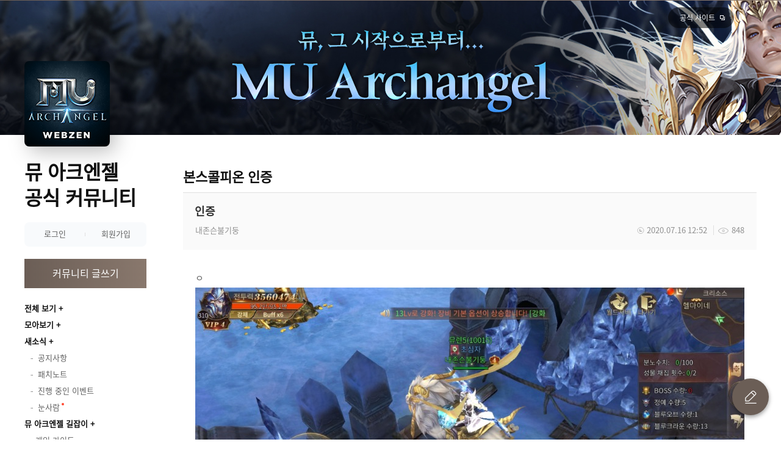

--- FILE ---
content_type: text/html; charset=utf-8
request_url: https://muarchangel.webzen.co.kr/board/74/detail/24209
body_size: 12608
content:

<!DOCTYPE html>
<html lang="ko">
<head>
    <meta charset="utf-8">
<meta http-equiv="X-UA-Compatible" content="IE=edge,chrome=1" />
<meta name="content-language" content="ko">
<meta http-equiv="Pragma" content="no-cache" />
<meta http-equiv="cache-control" content="no-cache" />
<meta http-equiv="Expires" content="0" />
<meta name="viewport" content="width=1260" />
<title>인증 - 뮤 아크엔젤</title>
<meta property="og:type" content="website" />
<meta property="og:title" content="인증 - 뮤 아크엔젤" />
<meta property="og:url" content="https://muarchangel.webzen.co.kr/board/74/detail/24209" />
<meta property="og:image" content="https://mimage.webzen.kr/muarchangel/official/v01/images/img_meta.jpg" />
<meta name="twitter:card" content="summary_large_image" />
    <meta property="fb:app_id" content="454350515274829" />


<link rel="shortcut icon" type="image/x-icon" href="https://mimage.webzen.kr/muarchangel/official/v01/images/favicon.ico">
<link rel="stylesheet" href="https://mimage.webzen.kr/community/v01/css/community.min.css" />
<link rel="stylesheet" href="https://mimage.webzen.kr/muarchangel/official/v01/css/ui.min.css" />
<script src="https://mimage.webzen.kr/platform/js/jquery-1.12.4.min.js"></script>
<!--[if lt IE 9]><script src="https://mimage.webzen.kr/platform/js/html5.js"></script><![endif]-->
<script src="/js/common.min.js?v=2022011359"></script>
<script>
    Common.GameCode = 404;
</script>

    
	<link rel="stylesheet" href="https://mimage.webzen.kr/vendor/froala-editor/css/froala_style.min.css" />

    <!-- Google Tag Manager -->
<script>(function(w,d,s,l,i){w[l]=w[l]||[];w[l].push({'gtm.start':
new Date().getTime(),event:'gtm.js'});var f=d.getElementsByTagName(s)[0],
j=d.createElement(s),dl=l!='dataLayer'?'&l='+l:'';j.async=true;j.src=
'https://www.googletagmanager.com/gtm.js?id='+i+dl;f.parentNode.insertBefore(j,f);
})(window,document,'script','dataLayer','GTM-TRWZNDT');</script>
<!-- End Google Tag Manager -->
</head>
<body class="">
    <div id="wrapper" class="wrapper">
        <header id="header">
            <h1>
                <a href="/main">뮤 아크엔젤 공식 커뮤니티</a>
            </h1>
            <div class="visual">
                <div class="type-img">
                    <img src="https://mupload.webzen.kr/pf/404/banner/2024/03/21/0yqsvtl0.png" alt="">
                </div>
<div class="download">
</div>                    <a href="https://muarchangel.webzen.co.kr/events/game-introduction?page=intro" class="btn-brand" target="_blank">공식 사이트</a>


</div>

<div class="app-img">
    <img src="//mupload.webzen.kr/pf/404/gm/gozm0x2u.png" alt="">
</div>



        </header>


        <div id="container">
            <div id="sideBar">
                <div class="cafe-info">
    <h2>
        <a href="/main">뮤 아크엔젤 <br>공식 커뮤니티</a>
    </h2>
</div>


                <div class="user-area">
        <div class="btn-login">
            <a href="javascript:Common.GoLogin();">로그인</a>
            <a href="javascript:Common.GoRegister();">회원가입</a>
        </div>
</div>

                <a class="btn-write" href="/board/write/74">커뮤니티 글쓰기</a>

                
                    
    <div class="cafe-menu">
        <div class="menu">
            <div class="post">
                <a href="/board/total" class="all">전체 보기</a>
                <a href="/board/collection">모아보기</a>
            </div>
<div class='item'><h3 class=''><a href='javascript:;'>새소식</a></h3><ul><li class=' board103'><a data-menukey='board/39' href='/board/39'><i></i> <span>공지사항</span></a></li><li class=' board103'><a data-menukey='board/69' href='/board/69'><i></i> <span>패치노트</span></a></li><li class=' board103'><a data-menukey='board/40' href='/board/40'><i></i> <span>진행 중인 이벤트</span></a></li><li class=' board103'><a data-menukey='board/1074' href='/board/1074'><i></i> <span>눈사람</span></a></li></ul></div><div class='item'><h3 class=''><a href='javascript:;'>뮤 아크엔젤 길잡이</a></h3><ul><li class=' board109'><a data-menukey='/gameinfo' href='/gameinfo' target='_blank'  class=''><i></i><span>게임 가이드</span></a></li><li class=' board103'><a data-menukey='board/42' href='/board/42'><i></i> <span>GM노트</span></a></li><li class=' board103'><a data-menukey='board/43' href='/board/43'><i></i> <span>FAQ</span></a></li></ul></div><div class='item'><h3 class=''><a href='javascript:;'>커MU니티</a></h3><ul><li class=' board103'><a data-menukey='board/44' href='/board/44'><i></i> <span>가입 인사</span></a></li><li class=' board105'><a data-menukey='board/58' href='/board/58'><i></i> <span>출석 체크</span></a></li><li class=' board104'><a data-menukey='board/63' href='/board/63'><i></i> <span>스크린 샷 게시판</span></a></li><li class=' board103'><a data-menukey='board/45' href='/board/45'><i></i> <span>자유게시판</span></a></li><li class=' board103'><a data-menukey='board/51' href='/board/51'><i></i> <span>공략 & Tip 게시판</span></a></li><li class=' board103'><a data-menukey='board/57' href='/board/57'><i></i> <span>질문 & 답변 게시판</span></a></li><li class=' board103'><a data-menukey='board/46' href='/board/46'><i></i> <span>버그 & 건의 게시판</span></a></li><li class=' board103'><a data-menukey='board/60' href='/board/60'><i></i> <span>클래스 게시판</span></a></li><li class=' board103'><a data-menukey='board/56' href='/board/56'><i></i> <span>길드 모집 게시판</span></a></li><li class=' board103'><a data-menukey='board/64' href='/board/64'><i></i> <span>길드 퀴즈 게시판</span></a></li></ul></div><div class='item'><h3 class='fold'><a href='javascript:;'>종료된 이벤트</a></h3><ul><li class=' board103'><a data-menukey='board/54' href='/board/54'><i></i> <span>종료된 이벤트</span></a></li><li class=' board103'><a data-menukey='board/41' href='/board/41'><i></i> <span>당첨자 발표</span></a></li><li class=' board103'><a data-menukey='board/1069' href='/board/1069'><i></i> <span>사진 퍼즐</span></a></li><li class=' board103'><a data-menukey='board/1066' href='/board/1066'><i></i> <span>감사 인사 나누기</span></a></li><li class=' board103'><a data-menukey='board/1058' href='/board/1058'><i></i> <span>겨울 음식 추천</span></a></li><li class=' board103'><a data-menukey='board/1053' href='/board/1053'><i></i> <span>OX 퀴즈</span></a></li><li class=' board103'><a data-menukey='board/1049' href='/board/1049'><i></i> <span>나는 어떤 나뭇잎 이벤트</span></a></li><li class=' board103'><a data-menukey='board/1044' href='/board/1044'><i></i> <span>전갈자리 그림 찾기</span></a></li><li class=' board103'><a data-menukey='board/1035' href='/board/1035'><i></i> <span>한가위 덕담 나누기</span></a></li><li class=' board103'><a data-menukey='board/1039' href='/board/1039'><i></i> <span>NPC 찾기</span></a></li><li class=' board103'><a data-menukey='board/1019' href='/board/1019'><i></i> <span>틀린그림찾기</span></a></li><li class=' board103'><a data-menukey='board/1012' href='/board/1012'><i></i> <span>사진 퍼즐 이벤트</span></a></li><li class=' board103'><a data-menukey='board/1007' href='/board/1007'><i></i> <span>광복절 기념 이벤트</span></a></li><li class=' board103'><a data-menukey='board/976' href='/board/976'><i></i> <span>나는 어떤 과일</span></a></li><li class=' board103'><a data-menukey='board/970' href='/board/970'><i></i> <span>초복 단어 찾기</span></a></li><li class=' board103'><a data-menukey='board/966' href='/board/966'><i></i> <span>고블린 젠 찾기</span></a></li><li class=' board103'><a data-menukey='board/961' href='/board/961'><i></i> <span>NPC 찾기</span></a></li><li class=' board103'><a data-menukey='board/954' href='/board/954'><i></i> <span>틀린그림찾기</span></a></li><li class=' board103'><a data-menukey='board/924' href='/board/924'><i></i> <span>퍼즐 이벤트</span></a></li><li class=' board103'><a data-menukey='board/905' href='/board/905'><i></i> <span>나는 어떤 꽃</span></a></li><li class=' board103'><a data-menukey='board/910' href='/board/910'><i></i> <span>봄나들이 이벤트</span></a></li><li class=' board103'><a data-menukey='board/898' href='/board/898'><i></i> <span>OX 퀴즈 이벤트</span></a></li><li class=' board103'><a data-menukey='board/892' href='/board/892'><i></i> <span>사탕찾기 이벤트</span></a></li><li class=' board103'><a data-menukey='board/884' href='/board/884'><i></i> <span>NPC 찾기 이벤트</span></a></li><li class=' board103'><a data-menukey='board/877' href='/board/877'><i></i> <span>보호막 퀴즈 이벤트</span></a></li><li class=' board103'><a data-menukey='board/864' href='/board/864'><i></i> <span>MU 라이프 퀴즈</span></a></li><li class=' board103'><a data-menukey='board/856' href='/board/856'><i></i> <span>산타 퀴즈 이벤트</span></a></li><li class=' board103'><a data-menukey='board/851' href='/board/851'><i></i> <span>업데이트 초성 퀴즈</span></a></li><li class=' board103'><a data-menukey='board/850' href='/board/850'><i></i> <span>마을 주민 NPC 선택</span></a></li><li class=' board103'><a data-menukey='board/843' href='/board/843'><i></i> <span>알쏭달쏭 초성 퀴즈</span></a></li><li class=' board103'><a data-menukey='board/841' href='/board/841'><i></i> <span>아이템 퀴즈 이벤트</span></a></li><li class=' board103'><a data-menukey='board/837' href='/board/837'><i></i> <span>미궁 콘텐츠 퀴즈</span></a></li><li class=' board103'><a data-menukey='board/832' href='/board/832'><i></i> <span>감사한 마음 전하기</span></a></li><li class=' board103'><a data-menukey='board/830' href='/board/830'><i></i> <span>애정 표현하기</span></a></li><li class=' board103'><a data-menukey='board/826' href='/board/826'><i></i> <span>애칭 콘테스트</span></a></li><li class=' board103'><a data-menukey='board/822' href='/board/822'><i></i> <span>가을 여행지 추천</span></a></li><li class=' board103'><a data-menukey='board/816' href='/board/816'><i></i> <span>협동 콘텐츠 퀴즈</span></a></li><li class=' board103'><a data-menukey='board/813' href='/board/813'><i></i> <span>콘텐츠 초성 퀴즈</span></a></li><li class=' board103'><a data-menukey='board/806' href='/board/806'><i></i> <span>천고마비 음식 추천</span></a></li><li class=' board103'><a data-menukey='board/809' href='/board/809'><i></i> <span>맞춤법의 왕</span></a></li><li class=' board103'><a data-menukey='board/802' href='/board/802'><i></i> <span>단풍놀이 지역 찾기</span></a></li><li class=' board103'><a data-menukey='board/799' href='/board/799'><i></i> <span>추석 음식 추천</span></a></li><li class=' board103'><a data-menukey='board/792' href='/board/792'><i></i> <span>빈칸 맞추기 이벤트</span></a></li><li class=' board103'><a data-menukey='board/777' href='/board/777'><i></i> <span>8월 속담 퀴즈</span></a></li><li class=' board103'><a data-menukey='board/771' href='/board/771'><i></i> <span>어울리는 코스튬 찾기</span></a></li><li class=' board103'><a data-menukey='board/768' href='/board/768'><i></i> <span>건강한 여름 나기</span></a></li><li class=' board103'><a data-menukey='board/49' href='/board/49'><i></i> <span>CBT 레벨 인증</span></a></li><li class=' board103'><a data-menukey='board/395' href='/board/395'><i></i> <span>화염의군주 인증</span></a></li><li class=' board103'><a data-menukey='board/50' href='/board/50'><i></i> <span>CBT 후기</span></a></li><li class=' board103'><a data-menukey='board/47' href='/board/47'><i></i> <span>기대평 이벤트</span></a></li><li class=' board103'><a data-menukey='board/53' href='/board/53'><i></i> <span>SNS 공유 게시판</span></a></li><li class=' board103'><a data-menukey='board/52' href='/board/52'><i></i> <span>공식 커뮤니티 가입 인사</span></a></li><li class=' board103'><a data-menukey='board/66' href='/board/66'><i></i> <span>뮤 아크엔젤 런칭을 축하해!</span></a></li><li class=' board103'><a data-menukey='board/67' href='/board/67'><i></i> <span>SNS 뮤지 영상 공유</span></a></li><li class=' board103'><a data-menukey='board/70' href='/board/70'><i></i> <span>길드 만찬 인증</span></a></li><li class=' board103'><a data-menukey='board/68' href='/board/68'><i></i> <span>전직 인증 이벤트</span></a></li><li class=' board103'><a data-menukey='board/71' href='/board/71'><i></i> <span>블루오브 인증 이벤트</span></a></li><li class=' board103'><a data-menukey='board/72' href='/board/72'><i></i> <span>가로X세로 이벤트</span></a></li><li class=' board103'><a data-menukey='board/73' href='/board/73'><i></i> <span>펫 인증 이벤트</span></a></li><li class=' board103'><a data-menukey='board/74' href='/board/74'><i></i> <span>본스콜피온 인증</span></a></li><li class=' board103'><a data-menukey='board/75' href='/board/75'><i></i> <span>뮤 대륙 휴양지 인증</span></a></li><li class=' board103'><a data-menukey='board/76' href='/board/76'><i></i> <span>전투 SCENE 인증</span></a></li><li class=' board103'><a data-menukey='board/114' href='/board/114'><i></i> <span>길드BOSS 전투 인증</span></a></li><li class=' board103'><a data-menukey='board/130' href='/board/130'><i></i> <span>고블린 보물 호송 인증</span></a></li><li class=' board103'><a data-menukey='board/133' href='/board/133'><i></i> <span>블러드캐슬 인증</span></a></li><li class=' board103'><a data-menukey='board/131' href='/board/131'><i></i> <span>전투 깃발 인증</span></a></li><li class=' board103'><a data-menukey='board/135' href='/board/135'><i></i> <span>명상 결산 인증</span></a></li><li class=' board103'><a data-menukey='board/150' href='/board/150'><i></i> <span>뮤 대륙 자음 퀴즈 이벤트</span></a></li><li class=' board103'><a data-menukey='board/151' href='/board/151'><i></i> <span>100일을 축하해 주세요!</span></a></li><li class=' board103'><a data-menukey='board/152' href='/board/152'><i></i> <span>추억 공유 이벤트</span></a></li><li class=' board103'><a data-menukey='board/155' href='/board/155'><i></i> <span>날개 인증 이벤트</span></a></li><li class=' board103'><a data-menukey='board/157' href='/board/157'><i></i> <span>콘텐츠 QUIZ 이벤트</span></a></li><li class=' board103'><a data-menukey='board/159' href='/board/159'><i></i> <span>뮤 대륙의 NPC와 인증샷 찍기</span></a></li><li class=' board103'><a data-menukey='board/160' href='/board/160'><i></i> <span>QUIZ QUIZ 이벤트</span></a></li><li class=' board103'><a data-menukey='board/161' href='/board/161'><i></i> <span>외형 뽐내기 이벤트</span></a></li><li class=' board103'><a data-menukey='board/163' href='/board/163'><i></i> <span>몬스터 이름 맞히기</span></a></li><li class=' board103'><a data-menukey='board/164' href='/board/164'><i></i> <span>가을 관련 단어 맞히기</span></a></li><li class=' board103'><a data-menukey='board/167' href='/board/167'><i></i> <span>반지 각인 파헤치기</span></a></li><li class=' board103'><a data-menukey='board/169' href='/board/169'><i></i> <span>ITEM 백과사전 퀴즈</span></a></li><li class=' board103'><a data-menukey='board/170' href='/board/170'><i></i> <span>탈것 뽐내기 이벤트</span></a></li><li class=' board103'><a data-menukey='board/172' href='/board/172'><i></i> <span>길드 지원 인증 이벤트</span></a></li><li class=' board103'><a data-menukey='board/174' href='/board/174'><i></i> <span>영혼 수련 퀴즈 이벤트</span></a></li><li class=' board103'><a data-menukey='board/175' href='/board/175'><i></i> <span>루페르칼 약탈 인증</span></a></li><li class=' board103'><a data-menukey='board/177' href='/board/177'><i></i> <span>최애 호칭 인증</span></a></li><li class=' board103'><a data-menukey='board/178' href='/board/178'><i></i> <span>퍼즐 맞추기</span></a></li><li class=' board103'><a data-menukey='board/180' href='/board/180'><i></i> <span>사다리 타기 퀴즈</span></a></li><li class=' board103'><a data-menukey='board/179' href='/board/179'><i></i> <span>보석 찾기 이벤트</span></a></li><li class=' board103'><a data-menukey='board/181' href='/board/181'><i></i> <span>크리스마스의 추억</span></a></li><li class=' board103'><a data-menukey='board/182' href='/board/182'><i></i> <span>소망 가~득 덕담</span></a></li><li class=' board103'><a data-menukey='board/183' href='/board/183'><i></i> <span>2021 숫자 찾기</span></a></li><li class=' board103'><a data-menukey='board/185' href='/board/185'><i></i> <span>스킬 인증 이벤트</span></a></li><li class=' board103'><a data-menukey='board/186' href='/board/186'><i></i> <span>길드 퀴즈 모집</span></a></li><li class=' board103'><a data-menukey='board/188' href='/board/188'><i></i> <span>활약도 인증 이벤트</span></a></li><li class=' board103'><a data-menukey='board/189' href='/board/189'><i></i> <span>NEW 콘텐츠 속으로!</span></a></li><li class=' board103'><a data-menukey='board/190' href='/board/190'><i></i> <span>군단 가입 인증</span></a></li><li class=' board103'><a data-menukey='board/191' href='/board/191'><i></i> <span>둥근 달 찾기</span></a></li><li class=' board103'><a data-menukey='board/192' href='/board/192'><i></i> <span>WISH 호칭 이벤트</span></a></li><li class=' board103'><a data-menukey='board/193' href='/board/193'><i></i> <span>정월대보름 소원</span></a></li><li class=' board103'><a data-menukey='board/194' href='/board/194'><i></i> <span>장신구 인증 이벤트</span></a></li><li class=' board103'><a data-menukey='board/195' href='/board/195'><i></i> <span>신수 뽐내기 인증</span></a></li><li class=' board103'><a data-menukey='board/196' href='/board/196'><i></i> <span>아이템 합성 퀴즈</span></a></li><li class=' board103'><a data-menukey='board/197' href='/board/197'><i></i> <span>봄맞이 피크닉 인증</span></a></li><li class=' board103'><a data-menukey='board/200' href='/board/200'><i></i> <span>매직아이 퀴즈 이벤트</span></a></li><li class=' board103'><a data-menukey='board/198' href='/board/198'><i></i> <span>다크로드 육성 인증</span></a></li><li class=' board103'><a data-menukey='board/199' href='/board/199'><i></i> <span>신규 콘텐츠 퀴즈</span></a></li><li class=' board103'><a data-menukey='board/201' href='/board/201'><i></i> <span>식목일 나무 찾기</span></a></li><li class=' board103'><a data-menukey='board/202' href='/board/202'><i></i> <span>길드 퀴즈 참여 인증</span></a></li><li class=' board103'><a data-menukey='board/203' href='/board/203'><i></i> <span>NPC찾기 이벤트</span></a></li><li class=' board103'><a data-menukey='board/204' href='/board/204'><i></i> <span>독수리 인증 이벤트</span></a></li><li class=' board103'><a data-menukey='board/205' href='/board/205'><i></i> <span>길드 의뢰 인증 이벤트</span></a></li><li class=' board103'><a data-menukey='board/208' href='/board/208'><i></i> <span>어른이날! 휴일 인증</span></a></li><li class=' board103'><a data-menukey='board/209' href='/board/209'><i></i> <span>캠프 파이어 인증</span></a></li><li class=' board103'><a data-menukey='board/210' href='/board/210'><i></i> <span>별자리 인증 이벤트</span></a></li><li class=' board103'><a data-menukey='board/212' href='/board/212'><i></i> <span>1주년 축하 인사말</span></a></li><li class=' board103'><a data-menukey='board/213' href='/board/213'><i></i> <span>길드 자랑 이벤트</span></a></li><li class=' board103'><a data-menukey='board/216' href='/board/216'><i></i> <span>1주년 코스튬 뽐내기</span></a></li><li class=' board103'><a data-menukey='board/217' href='/board/217'><i></i> <span>차원의 가방 인증</span></a></li><li class=' board103'><a data-menukey='board/211' href='/board/211'><i></i> <span>감사 마음 전하기</span></a></li><li class=' board103'><a data-menukey='board/218' href='/board/218'><i></i> <span>마기 침입 인증</span></a></li><li class=' board103'><a data-menukey='board/219' href='/board/219'><i></i> <span>마룬의 시련 퀴즈</span></a></li><li class=' board103'><a data-menukey='board/223' href='/board/223'><i></i> <span>홀리아머 인증</span></a></li><li class=' board103'><a data-menukey='board/224' href='/board/224'><i></i> <span>길드 훈련 인증</span></a></li><li class=' board103'><a data-menukey='board/226' href='/board/226'><i></i> <span>전투 티어 인증</span></a></li><li class=' board103'><a data-menukey='board/227' href='/board/227'><i></i> <span>날개 퀴즈 이벤트</span></a></li><li class=' board103'><a data-menukey='board/247' href='/board/247'><i></i> <span>군단 채집 인증</span></a></li><li class=' board103'><a data-menukey='board/248' href='/board/248'><i></i> <span>솔로몬 성전 이벤트</span></a></li><li class=' board103'><a data-menukey='board/250' href='/board/250'><i></i> <span>무기 찾기 이벤트</span></a></li><li class=' board103'><a data-menukey='board/251' href='/board/251'><i></i> <span>미로 찾기 이벤트</span></a></li><li class=' board103'><a data-menukey='board/256' href='/board/256'><i></i> <span>군단 지원 인증</span></a></li><li class=' board103'><a data-menukey='board/257' href='/board/257'><i></i> <span>코스튬 진화 퀴즈</span></a></li><li class=' board103'><a data-menukey='board/258' href='/board/258'><i></i> <span>클래스 변경 퀴즈</span></a></li><li class=' board103'><a data-menukey='board/259' href='/board/259'><i></i> <span>나는 뮤잘알 1탄 이벤트</span></a></li><li class=' board103'><a data-menukey='board/260' href='/board/260'><i></i> <span>나는 뮤잘알 2탄 이벤트</span></a></li><li class=' board103'><a data-menukey='board/263' href='/board/263'><i></i> <span>한가위 퍼즐 이벤트</span></a></li><li class=' board103'><a data-menukey='board/617' href='/board/617'><i></i> <span>별 콘텐츠 퀴즈</span></a></li><li class=' board103'><a data-menukey='board/264' href='/board/264'><i></i> <span>귀걸이 퀴즈 이벤트</span></a></li><li class=' board103'><a data-menukey='board/266' href='/board/266'><i></i> <span>펫 장비 인증</span></a></li><li class=' board103'><a data-menukey='board/269' href='/board/269'><i></i> <span>한글로 바꿔보아요</span></a></li><li class=' board103'><a data-menukey='board/399' href='/board/399'><i></i> <span>아티팩트 마법진 인증</span></a></li><li class=' board103'><a data-menukey='board/271' href='/board/271'><i></i> <span>단어 찾기 이벤트</span></a></li><li class=' board103'><a data-menukey='board/273' href='/board/273'><i></i> <span>소울 스킬 퀴즈 이벤트</span></a></li><li class=' board103'><a data-menukey='board/276' href='/board/276'><i></i> <span>영령 전당 인증</span></a></li><li class=' board103'><a data-menukey='board/278' href='/board/278'><i></i> <span>아이템 합성 미로 찾기</span></a></li><li class=' board103'><a data-menukey='board/279' href='/board/279'><i></i> <span>길쭉한 물건 찾기</span></a></li><li class=' board103'><a data-menukey='board/282' href='/board/282'><i></i> <span>휴식 인증 이벤트</span></a></li><li class=' board103'><a data-menukey='board/284' href='/board/284'><i></i> <span>분대 기대평 이벤트</span></a></li><li class=' board103'><a data-menukey='board/285' href='/board/285'><i></i> <span>나는 뮤잘알 3탄!</span></a></li><li class=' board103'><a data-menukey='board/288' href='/board/288'><i></i> <span>왕관 인증 이벤트</span></a></li><li class=' board103'><a data-menukey='board/291' href='/board/291'><i></i> <span>뮤잘알 4탄 이벤트</span></a></li><li class=' board103'><a data-menukey='board/292' href='/board/292'><i></i> <span>산타 맞이 토벌 인증</span></a></li><li class=' board103'><a data-menukey='board/294' href='/board/294'><i></i> <span>새해 다짐 이벤트</span></a></li><li class=' board103'><a data-menukey='board/295' href='/board/295'><i></i> <span>신수 코어 인증</span></a></li><li class=' board103'><a data-menukey='board/299' href='/board/299'><i></i> <span>뮤잘알 5탄 이벤트</span></a></li><li class=' board103'><a data-menukey='board/318' href='/board/318'><i></i> <span>뮤잘알 6탄 이벤트</span></a></li><li class=' board103'><a data-menukey='board/322' href='/board/322'><i></i> <span>뮤 대륙 박사를 찾습니다!</span></a></li><li class=' board103'><a data-menukey='board/326' href='/board/326'><i></i> <span>설날에도 길드원과 함께!</span></a></li><li class=' board103'><a data-menukey='board/328' href='/board/328'><i></i> <span>나는 뮤잘알 7탄 이벤트</span></a></li><li class=' board103'><a data-menukey='board/330' href='/board/330'><i></i> <span>초콜릿 MATE 인증</span></a></li><li class=' board103'><a data-menukey='board/332' href='/board/332'><i></i> <span>숫자 2를 찾아서! 이벤트</span></a></li><li class=' board103'><a data-menukey='board/334' href='/board/334'><i></i> <span>로스트랜드 인증 이벤트</span></a></li><li class=' board103'><a data-menukey='board/343' href='/board/343'><i></i> <span>숫자 3을 찾아서!</span></a></li><li class=' board103'><a data-menukey='board/346' href='/board/346'><i></i> <span>신기 인벤 퀴즈 이벤트</span></a></li><li class=' board103'><a data-menukey='board/347' href='/board/347'><i></i> <span>화이트데이 맞이 NPC 찾기</span></a></li><li class=' board103'><a data-menukey='board/349' href='/board/349'><i></i> <span>사진을 맞혀라! 퍼즐 이벤트</span></a></li><li class=' board103'><a data-menukey='board/352' href='/board/352'><i></i> <span>활약도 달성 인증</span></a></li><li class=' board103'><a data-menukey='board/354' href='/board/354'><i></i> <span>나무 이름 짓기 이벤트 </span></a></li><li class=' board103'><a data-menukey='board/356' href='/board/356'><i></i> <span>신규 지역 퀴즈 이벤트</span></a></li><li class=' board103'><a data-menukey='board/359' href='/board/359'><i></i> <span>실루엣 퀴즈 이벤트</span></a></li><li class=' board103'><a data-menukey='board/362' href='/board/362'><i></i> <span>뮤 아크엔젤 퀴즈 이벤트</span></a></li><li class=' board103'><a data-menukey='board/365' href='/board/365'><i></i> <span>우리들은 다 자랐다~!</span></a></li><li class=' board103'><a data-menukey='board/367' href='/board/367'><i></i> <span>가족 사진 찍기 이벤트</span></a></li><li class=' board103'><a data-menukey='board/370' href='/board/370'><i></i> <span>내 특성 뽐내기 이벤트</span></a></li><li class=' board103'><a data-menukey='board/373' href='/board/373'><i></i> <span>2 찾기 이벤트</span></a></li><li class=' board103'><a data-menukey='board/371' href='/board/371'><i></i> <span>선물 팡팡 퀴즈 이벤트</span></a></li><li class=' board103'><a data-menukey='board/372' href='/board/372'><i></i> <span>인게임 공지 포착 이벤트</span></a></li><li class=' board103'><a data-menukey='board/376' href='/board/376'><i></i> <span>2주년 코스튬 인증</span></a></li><li class=' board103'><a data-menukey='board/377' href='/board/377'><i></i> <span>젬 퀴즈 이벤트</span></a></li><li class=' board103'><a data-menukey='board/379' href='/board/379'><i></i> <span>검 찾기 이벤트</span></a></li><li class=' board103'><a data-menukey='board/381' href='/board/381'><i></i> <span>최애 펫 자랑하기</span></a></li><li class=' board103'><a data-menukey='board/382' href='/board/382'><i></i> <span>우산 찾기 이벤트</span></a></li><li class=' board103'><a data-menukey='board/385' href='/board/385'><i></i> <span>7 찾기 이벤트</span></a></li><li class=' board103'><a data-menukey='board/628' href='/board/628'><i></i> <span>지역 이름 맞히기 이벤트</span></a></li><li class=' board103'><a data-menukey='board/397' href='/board/397'><i></i> <span>무서운 몬스터 인증</span></a></li><li class=' board103'><a data-menukey='board/406' href='/board/406'><i></i> <span>보름달 퍼즐</span></a></li><li class=' board103'><a data-menukey='board/386' href='/board/386'><i></i> <span>아티팩트 인증</span></a></li><li class=' board103'><a data-menukey='board/389' href='/board/389'><i></i> <span>눈사람 찾기</span></a></li><li class=' board103'><a data-menukey='board/390' href='/board/390'><i></i> <span>퀴즈가 왔썸머!</span></a></li><li class=' board103'><a data-menukey='board/392' href='/board/392'><i></i> <span>힘을 내요 슈퍼 8월!</span></a></li><li class=' board103'><a data-menukey='board/407' href='/board/407'><i></i> <span>아티팩트 퀴즈</span></a></li><li class=' board103'><a data-menukey='board/409' href='/board/409'><i></i> <span>연맹 퀴즈</span></a></li><li class=' board103'><a data-menukey='board/412' href='/board/412'><i></i> <span>태극기 찾기</span></a></li><li class=' board103'><a data-menukey='board/414' href='/board/414'><i></i> <span>보석 인증 이벤트</span></a></li><li class=' board103'><a data-menukey='board/416' href='/board/416'><i></i> <span>단풍잎 찾기 이벤트</span></a></li><li class=' board103'><a data-menukey='board/419' href='/board/419'><i></i> <span>홀리아머 저주 각인 인증</span></a></li><li class=' board103'><a data-menukey='board/422' href='/board/422'><i></i> <span>연맹 가입 인증</span></a></li><li class=' board103'><a data-menukey='board/424' href='/board/424'><i></i> <span>천무 퀴즈 이벤트</span></a></li><li class=' board103'><a data-menukey='board/426' href='/board/426'><i></i> <span>천상 인증 이벤트</span></a></li><li class=' board103'><a data-menukey='board/428' href='/board/428'><i></i> <span>보주 퀴즈 이벤트</span></a></li><li class=' board103'><a data-menukey='board/429' href='/board/429'><i></i> <span>신화 퀴즈 이벤트</span></a></li><li class=' board103'><a data-menukey='board/431' href='/board/431'><i></i> <span>눈송이 찾기 이벤트</span></a></li><li class=' board103'><a data-menukey='board/432' href='/board/432'><i></i> <span>로스트 템플 퀴즈 이벤트</span></a></li><li class=' board103'><a data-menukey='board/434' href='/board/434'><i></i> <span>별 인증 이벤트</span></a></li><li class=' board103'><a data-menukey='board/436' href='/board/436'><i></i> <span>미로 찾기 이벤트</span></a></li><li class=' board103'><a data-menukey='board/437' href='/board/437'><i></i> <span>콘텐츠 QUIZ</span></a></li><li class=' board103'><a data-menukey='board/439' href='/board/439'><i></i> <span>복주머니 EVENT</span></a></li><li class=' board103'><a data-menukey='board/440' href='/board/440'><i></i> <span>콘텐츠 QUIZ EVENT</span></a></li><li class=' board103'><a data-menukey='board/442' href='/board/442'><i></i> <span>범인 찾기 EVENT</span></a></li><li class=' board103'><a data-menukey='board/443' href='/board/443'><i></i> <span>보석 이름 맞히기 EVENT</span></a></li><li class=' board103'><a data-menukey='board/445' href='/board/445'><i></i> <span>사신 군단 QUIZ EVENT</span></a></li><li class=' board103'><a data-menukey='board/446' href='/board/446'><i></i> <span>지역 이름 맞히기 EVENT</span></a></li><li class=' board103'><a data-menukey='board/447' href='/board/447'><i></i> <span>협력 인증 이벤트 </span></a></li><li class=' board103'><a data-menukey='board/449' href='/board/449'><i></i> <span>사탕 재료 찾기 EVENT</span></a></li><li class=' board103'><a data-menukey='board/632' href='/board/632'><i></i> <span>장식 추천 이벤트</span></a></li><li class=' board103'><a data-menukey='board/451' href='/board/451'><i></i> <span>BOSS 퀴즈 이벤트</span></a></li><li class=' board103'><a data-menukey='board/453' href='/board/453'><i></i> <span>최애 신기 PICK하기 이벤트</span></a></li><li class=' board103'><a data-menukey='board/454' href='/board/454'><i></i> <span>마스터 리그 퀴즈 EVENT</span></a></li><li class=' board103'><a data-menukey='board/455' href='/board/455'><i></i> <span>성배 퀴즈 이벤트</span></a></li><li class=' board103'><a data-menukey='board/457' href='/board/457'><i></i> <span>틀린 정보 찾기 이벤트</span></a></li><li class=' board103'><a data-menukey='board/458' href='/board/458'><i></i> <span>아이템 PICK EVENT</span></a></li><li class=' board103'><a data-menukey='board/461' href='/board/461'><i></i> <span>카타콤 인증 EVENT </span></a></li><li class=' board103'><a data-menukey='board/462' href='/board/462'><i></i> <span>층수 확장 기념 QUIZ</span></a></li><li class=' board103'><a data-menukey='board/463' href='/board/463'><i></i> <span>감사 인사 이벤트</span></a></li><li class=' board103'><a data-menukey='board/467' href='/board/467'><i></i> <span>SNS 공유 게시판</span></a></li><li class=' board103'><a data-menukey='board/469' href='/board/469'><i></i> <span>날개 영혼 퀴즈 EVENT</span></a></li><li class=' board103'><a data-menukey='board/471' href='/board/471'><i></i> <span>피서지 인증 이벤트</span></a></li><li class=' board103'><a data-menukey='board/473' href='/board/473'><i></i> <span>업데이트 콘텐츠 퀴즈</span></a></li><li class=' board103'><a data-menukey='board/474' href='/board/474'><i></i> <span>큐빅 마스터 QUIZ</span></a></li><li class=' board103'><a data-menukey='board/476' href='/board/476'><i></i> <span>몬스터 QUIZ 이벤트</span></a></li><li class=' board103'><a data-menukey='board/478' href='/board/478'><i></i> <span>빈칸 채우기 이벤트</span></a></li><li class=' board103'><a data-menukey='board/522' href='/board/522'><i></i> <span>이름 찾기 이벤트</span></a></li><li class=' board103'><a data-menukey='board/620' href='/board/620'><i></i> <span>OX 퀴즈 이벤트</span></a></li><li class=' board103'><a data-menukey='board/636' href='/board/636'><i></i> <span>버디 업데이트 콘텐츠 QUIZ</span></a></li><li class=' board103'><a data-menukey='board/524' href='/board/524'><i></i> <span>코스튬 QUIZ 이벤트</span></a></li><li class=' board103'><a data-menukey='board/525' href='/board/525'><i></i> <span>크리쳐&원소 해방 퀴즈</span></a></li><li class=' board103'><a data-menukey='board/651' href='/board/651'><i></i> <span>새해 맞이 QUIZ 이벤트</span></a></li><li class=' board103'><a data-menukey='board/642' href='/board/642'><i></i> <span>숨은 오리 찾기 이벤트</span></a></li><li class=' board103'><a data-menukey='board/528' href='/board/528'><i></i> <span>로스트랜드 퀴즈 이벤트</span></a></li><li class=' board103'><a data-menukey='board/533' href='/board/533'><i></i> <span>몸보신 아이템 추천</span></a></li><li class=' board103'><a data-menukey='board/536' href='/board/536'><i></i> <span>보스 몬스터 초성 퀴즈</span></a></li><li class=' board103'><a data-menukey='board/551' href='/board/551'><i></i> <span>오싹한 몬스터 PICK</span></a></li><li class=' board103'><a data-menukey='board/555' href='/board/555'><i></i> <span>천계의문 콘텐츠 퀴즈</span></a></li><li class=' board103'><a data-menukey='board/646' href='/board/646'><i></i> <span>감사 인사 전하기 이벤트</span></a></li><li class=' board103'><a data-menukey='board/655' href='/board/655'><i></i> <span>나만의 보물 자랑 이벤트</span></a></li><li class=' board103'><a data-menukey='board/556' href='/board/556'><i></i> <span>코스튬 찾기</span></a></li><li class=' board103'><a data-menukey='board/562' href='/board/562'><i></i> <span>독수리 추천 이벤트</span></a></li><li class=' board103'><a data-menukey='board/565' href='/board/565'><i></i> <span>글자 조합 QUIZ</span></a></li><li class=' board103'><a data-menukey='board/584' href='/board/584'><i></i> <span>한가위 덕담 남기기</span></a></li><li class=' board103'><a data-menukey='board/586' href='/board/586'><i></i> <span>한글 이름 짓기</span></a></li><li class=' board103'><a data-menukey='board/588' href='/board/588'><i></i> <span>도전 OX 퀴즈 이벤트</span></a></li><li class=' board103'><a data-menukey='board/591' href='/board/591'><i></i> <span>가을 코스튬 추천</span></a></li><li class=' board103'><a data-menukey='board/603' href='/board/603'><i></i> <span>단어 찾기 퀴즈 이벤트</span></a></li><li class=' board103'><a data-menukey='board/607' href='/board/607'><i></i> <span>콘텐츠 QUIZ 이벤트</span></a></li><li class=' board103'><a data-menukey='board/610' href='/board/610'><i></i> <span>사랑의 인사 이벤트</span></a></li><li class=' board103'><a data-menukey='board/614' href='/board/614'><i></i> <span>호칭 추천 이벤트</span></a></li><li class=' board103'><a data-menukey='board/658' href='/board/658'><i></i> <span>콘텐츠 PICK! 이벤트</span></a></li><li class=' board103'><a data-menukey='board/660' href='/board/660'><i></i> <span>로스트랜드 퀴즈 이벤트</span></a></li><li class=' board103'><a data-menukey='board/664' href='/board/664'><i></i> <span>콘텐츠 OX 퀴즈 이벤트</span></a></li><li class=' board103'><a data-menukey='board/667' href='/board/667'><i></i> <span>설 명절 인사하기 이벤트</span></a></li><li class=' board103'><a data-menukey='board/670' href='/board/670'><i></i> <span>뮤의고사 QUIZ 이벤트</span></a></li><li class=' board103'><a data-menukey='board/673' href='/board/673'><i></i> <span>용사님 캐릭터 자랑하기</span></a></li><li class=' board103'><a data-menukey='board/677' href='/board/677'><i></i> <span>성배 퀴즈 이벤트</span></a></li><li class=' board103'><a data-menukey='board/680' href='/board/680'><i></i> <span>달달한 마음 전하기 이벤트</span></a></li><li class=' board103'><a data-menukey='board/682' href='/board/682'><i></i> <span>3월 콘텐츠 퀴즈 이벤트</span></a></li><li class=' board103'><a data-menukey='board/687' href='/board/687'><i></i> <span>살랑살랑 봄이 오면요</span></a></li><li class=' board103'><a data-menukey='board/693' href='/board/693'><i></i> <span>콘텐츠 지식 QUIZ 이벤트</span></a></li><li class=' board103'><a data-menukey='board/694' href='/board/694'><i></i> <span>반짝반짝 팔찌 퀴즈 이벤트</span></a></li><li class=' board103'><a data-menukey='board/697' href='/board/697'><i></i> <span>알쏭달쏭 초성 퀴즈 이벤트</span></a></li><li class=' board103'><a data-menukey='board/700' href='/board/700'><i></i> <span>봄맞이 패션 이벤트</span></a></li><li class=' board103'><a data-menukey='board/703' href='/board/703'><i></i> <span>신수학개론 QUIZ 이벤트</span></a></li><li class=' board103'><a data-menukey='board/706' href='/board/706'><i></i> <span>천계의 경계 OX 퀴즈</span></a></li><li class=' board103'><a data-menukey='board/709' href='/board/709'><i></i> <span>5월 여행지 PICK 이벤트</span></a></li><li class=' board103'><a data-menukey='board/714' href='/board/714'><i></i> <span>간단 퀴즈 이벤트</span></a></li><li class=' board103'><a data-menukey='board/717' href='/board/717'><i></i> <span>4만큼 ♥사랑해♥ 이벤트</span></a></li><li class=' board103'><a data-menukey='board/718' href='/board/718'><i></i> <span>레벨 인증 이벤트</span></a></li><li class=' board103'><a data-menukey='board/721' href='/board/721'><i></i> <span>콘텐츠 초성 퀴즈 이벤트</span></a></li><li class=' board103'><a data-menukey='board/724' href='/board/724'><i></i> <span>뮤 생활 퀴즈 이벤트</span></a></li><li class=' board103'><a data-menukey='board/727' href='/board/727'><i></i> <span>몬스터 처치 이벤트</span></a></li><li class=' board103'><a data-menukey='board/730' href='/board/730'><i></i> <span>SUMMER 퀴즈 이벤트</span></a></li><li class=' board103'><a data-menukey='board/733' href='/board/733'><i></i> <span>업데이트 콘텐츠 QUIZ</span></a></li><li class=' board103'><a data-menukey='board/734' href='/board/734'><i></i> <span>돌아온 초성 퀴즈 이벤트</span></a></li><li class=' board103'><a data-menukey='board/740' href='/board/740'><i></i> <span>장비 자랑 이벤트</span></a></li><li class=' board103'><a data-menukey='board/741' href='/board/741'><i></i> <span>럭키 세븐 퀴즈 이벤트</span></a></li><li class=' board103'><a data-menukey='board/759' href='/board/759'><i></i> <span>최애 도깨비 추천 이벤트</span></a></li><li class=' board103'><a data-menukey='board/762' href='/board/762'><i></i> <span>로스트랜드 POP! QUIZ</span></a></li><li class=' board103'><a data-menukey='board/765' href='/board/765'><i></i> <span>없는 장신구 찾기 퀴즈 이벤트</span></a></li><li class=' board103'><a data-menukey='board/401' href='/board/401'><i></i> <span>마야 세트 가호 퀴즈</span></a></li></ul></div><div class='item'><span class='board103'><a data-menukey='board/65' href='/board/65'><i></i><span>불량 이용자 제재</span></a></span></div><div class='item'><span class='board108'><a data-menukey='/support' href='/support' target='_self'><i></i><span>문의/신고</span></a></span></div><div class='item'><span class='board108'><a data-menukey='/community-policy' href='/community-policy' target='_self'><i></i><span>운영정책</span></a></span></div><div class='item'><span class='board109'><a data-menukey='https://privacy.webzen.co.kr/Policy/main/2' href='https://privacy.webzen.co.kr/Policy/main/2' target='_blank'><i></i><span>개인정보처리방침</span></a></span></div><div class='item'><span class='board109'><a data-menukey='https://privacy.webzen.co.kr/Policy/ServicePolicy.aspx' href='https://privacy.webzen.co.kr/Policy/ServicePolicy.aspx' target='_blank'><i></i><span>게임 이용약관</span></a></span></div>
        </div>
    </div>
    <script src="/js/menu.min.js?v=2022011359"></script>

                

                <footer class="footer">
                    <p class="copy">ⓒ Webzen Inc. ALL RIGHTS RESERVED.</p>
                </footer>
            </div>

            <div id="content">

                
<script src="/js/board-common.min.js?v=2022011359"></script>
<script src="/js/board-comment.min.js?v=2022011359"></script>
<script src="/js/board-detail.min.js?v=2022011359"></script>
<script src="/js/likescrap.min.js?v=2022011359"></script>
<script src="/js/board-poll.min.js?v=2022011359"></script>

	<script>
		$(function () {
            _comment.postNo = 24209;
            _comment.bbsNo = 74;
            _comment.isBoardActive = true;
            _comment.articleWriter = "dP%2BHxYlbiGs%3D";

            if ($('.btn-reply').length > 0) {
                $('.btn-reply').css('display', "");
            }
        });
	</script>


<div class="board" data-bbs-no="251,533,454" data-hasNickName="false" data-isAuthenticated="false">
	<div class="board-header">
		<h2 class="title-board">본스콜피온 인증</h2>
	</div>
	<div class="board-view">
		<div class="view-header">
			<h3> 인증 </h3>
			<div class="info">
<span class="name ">
	내존슨불기둥
</span>					<span class="view">848</span>
					<span class="date">2020.07.16 12:52</span>
			</div>
		</div>

		<div class="view-content fr-view">

			<p>ㅇ<img src="//mupload.webzen.kr/files/404/board/2020/07/16/9e6ffd3ffc444bb9b4046099334e8fc9.jpeg" class="fr-fic fr-dib"></p>
		</div>

		<div class="feedback">
			<button type="button" data-likescrap-code="165" data-post-no="24209" class="btn-scrap ">스크랩</button>
			<button type="button" class="btn-share">공유하기</button>
			<div class="layer-sns">
				<strong>공유하기</strong>

					<div class="btn-sns">
						<a href="https://twitter.com/intent/tweet?text=%EC%9D%B8%EC%A6%9D&#x2B;-&#x2B;%EB%AE%A4&#x2B;%EC%95%84%ED%81%AC%EC%97%94%EC%A0%A4&#x2B;%EC%BB%A4%EB%AE%A4%EB%8B%88%ED%8B%B0&url=https%3A%2F%2Fmuarchangel.webzen.co.kr%2Fboard%2F74%2Fdetail%2F24209" target="_blank" class="twitter"><span>트위터 공유</span></a>
								<a href = "https://www.facebook.com/dialog/share?href=https%3A%2F%2Fmuarchangel.webzen.co.kr%2Fboard%2F74%2Fdetail%2F24209&app_id=454350515274829" target = "_blank" class="facebook"><span>페이스북 공유</span></a>
						
					</div>

				<div class="copyurl">
					<input type="text" readonly placeholder="https://muarchangel.webzen.co.kr/board/74/detail/24209" value="https://muarchangel.webzen.co.kr/board/74/detail/24209"><a href="#" class="btn-copy">복사</a>
				</div>
				<button class="btn-close">닫기</button>
			</div>
		</div>

		<div class="writer">
			<a href="/search?searchType=3&amp;query=%EB%82%B4%EC%A1%B4%EC%8A%A8%EB%B6%88%EA%B8%B0%EB%91%A5&amp;bbsNo=0">
				<span class="profile">
						<span class="img">
						</span>
						<span class="writer-info">
							<span class="name ">
	내존슨불기둥
</span>
						</span>
				</span>
			</a>
			<div class="writer-buttons">
			</div>
		</div>

	</div>

	<div class="form-buttons">
		<a class="btn-list" href="/board/74">목록으로</a>
			<a class="btn-write" href="/board/write/74">글쓰기</a>
	</div>
		<div class="comment-area">
			<h3 class="title-comment">
				댓글 <em></em>
			</h3>
			<div class="write-box cmtTop">
                <form method="post">
                    <div class="write-field">
                        <div class="img-preview">
                            <div class="img"></div>
                            <button type="button" class="imgDel">첨부 이미지 삭제</button>
                        </div>
                        <textarea name="content" rows="4" cols="30" placeholder="최대 400자까지 작성할 수 있습니다."></textarea>
                        <div class="sticker-preview">
                            <div class="img"></div>
                            <button type="button">첨부 이미지 삭제</button>
                        </div>
                    </div>
                    <div class="character-count">
                        <span class="current">0</span>/<span>400</span>
                    </div>
                    <input type="hidden" name="imagePath" />
                    <input type="hidden" name="postNo" value="24209" />
                    <input type="hidden" name="parentNo" value="0" />
                    <div class="upload">
                        <button type="button" class="btn-upload-sticker">스티커 등록</button>
                        <label class="btn-upload-img"><input type="file" name="image-file" accept="image/*" title="이미지 첨부">이미지 첨부</label>
                        <button type="submit" class="btn-upload">등록</button>
                    </div>
                <input name="__RequestVerificationToken" type="hidden" value="CfDJ8AFmAMvXidBOr4xD2cwzRZocCIMhxXwkuDR83YVAEb42Bg-vioUygEz4QzA9a4GbO0bIFZPnIGL4xEzMJpmRGlPOIuvGqh33oGe-O7YzTyHa4cB2uAUlLJQO9ZGBIY6ddlCkaokeswEqPSzXqrasNrg" /></form>
			</div>
			<ul class="list-comment">
						<li  data-no="44547">
            <span class="profile ">
                    <span class="img">
                                <img src="//mupload.webzen.kr/pf/404/gm/kyio5zzs.png" alt="">
                    </span>
<span class="name gm">
	GM팬더
</span>                    <sapn class="date">
                        2020.07.16 12:55
                    </sapn>
            </span>
            <p class="content">
안녕하세요, 용사님!<br/><br/>이벤트에 참여해주셔서 정말 감사합니다!<br/>다만, 해당 이벤트는 현재 종료가 됐는데요 ㅠ_ㅠ<br/>추후의 이벤트에 참여 부탁드립니다!<br/><br/>감사합니다.            </p>
				<div class="reply-comment">
					<a href="javascript:void(0);" class="writeCmt">답글 쓰기</a>
				</div>
		</li>
				<script>_comment.lastCommentNo = 0;</script>

			</ul>
		</div>
</div>

<div class="btn-floating">
	<a class="btn-write" href="/board/write/74">글 쓰기</a>
</div>

	<div class="write-box cmtTemplate" style="display:None">
        <form method="post">
            <div class="write-field">
                <div class="img-preview">
                    <div class="img">
                        <img src="" alt="">
                    </div>
                    <button type="button" class="imgDel">첨부 이미지 삭제</button>
                </div>
                <textarea name="content" rows="4" cols="30" placeholder="최대 400자까지 작성할 수 있습니다."></textarea>
                <div class="sticker-preview">
                    <div class="img"></div>
                    <button type="button">첨부 이미지 삭제</button>
                </div>
            </div>
            <div class="character-count">
                <span class="current">0</span>/<span>400</span>
            </div>
            <div class="upload">
                <button type="button" class="btn-upload-sticker">스티커 등록</button>
                <label class="btn-upload-img"><input type="file" name="image-file" accept="image/*" title="이미지 첨부">이미지 첨부</label>
                <button type="submit" class="btn-upload">등록</button>
            </div>
            <input type="hidden" name="imagePath" />
            <input type="hidden" name="postNo" value="24209" />
            <input type="hidden" name="parentNo" value="0" />
        <input name="__RequestVerificationToken" type="hidden" value="CfDJ8AFmAMvXidBOr4xD2cwzRZocCIMhxXwkuDR83YVAEb42Bg-vioUygEz4QzA9a4GbO0bIFZPnIGL4xEzMJpmRGlPOIuvGqh33oGe-O7YzTyHa4cB2uAUlLJQO9ZGBIY6ddlCkaokeswEqPSzXqrasNrg" /></form>
	</div>

            </div>
        </div>
    </div>
    <script src="https://mimage.webzen.kr/community/v01/js/lib.min.js"></script>
    <script src="https://mimage.webzen.kr/community/v01/js/ui.min.js"></script>
    <script src="https://mimage.webzen.kr/muarchangel/official/v01/js/ui.min.js"></script>
    
	<script src="https://mimage.webzen.kr/vendor/blueimp-load-image/load-image.all.min.js"></script>
	<script src="https://mimage.webzen.kr/vendor/linkifyjs/linkify.min.js"></script>
	<script src="https://mimage.webzen.kr/vendor/linkifyjs/linkify-jquery.min.js"></script>

</body>
</html>

--- FILE ---
content_type: application/javascript
request_url: https://muarchangel.webzen.co.kr/js/board-comment.min.js?v=2022011359
body_size: 3278
content:
function _submit(n){var t;t=Number(n)==0?$(".cmtTop").find("form"):$("li[data-no="+n+"]").find("form");$.ajax({type:"POST",url:"/comment/submit",data:t.serialize()+"&bbsNo="+_comment.bbsNo+"&isArticleWriter="+_comment.isArticleWriter,dataType:"html"}).done(function(t){n==0?($("li.no").length>0&&$("li.no").remove(),$("ul.list-comment").prepend(t)):($("ul.list-comment").find('[data-no="'+n+'"]').after(t),_updateCount(n));_initializeWriteReply()})}function _modify(n){var t=$("li[data-no="+n+"]").find("form");$.ajax({type:"POST",url:"/comment/modify",data:t.serialize()+"&commentNo="+n+"&bbsNo="+_comment.bbsNo,dataType:"html"}).done(function(i){var i=$.parseJSON(i),f;if(Number(i.result)==0){var e=i.content,r=t.find("input[name=imagePath]").val(),u=$("<p />",{"class":"content",html:e});r!=""&&(f=Number(i.attachTypeCode)==216?$("<span />",{"class":"img sticker"}).append($("<img />",{src:r})):$("<span />",{"class":"img "}).append($("<img />",{src:Common.UploadCdn+r})),u.prepend(f));$(".on-modify a[class=modify]").text("수정");$("li[data-no="+n+"] .write-box").replaceWith(u);$("li[data-no="+n+"].on-modify").removeClass("on-modify")}else{if(Number(i.result)==-200){alert("내용을 입력해주세요.");return}if(Number(i.result)==-98){alert("최대 400자까지 작성할 수 있습니다.");return}t.after(i.result)}_initializeWriteReply()})}function _updateCount(n){var t=$("ul.list-comment").find('[data-no="'+n+'"]');t.find(".count em").text(t.find("div.reply").length)}function _initializeWriteReply(){$(".cmtTop .img-preview, .sticker-preview").removeClass("visible");$(".cmtTop .img-preview img, .sticker-preview img").remove();$(".cmtTop input[name=imagePath]").val("");$(".cmtTop textarea[name=content]").val("");$(".cmtTop .current").text(0);$(".writeCmt").each(function(n,t){$(t).text("답글 쓰기")});$("div.reply-write").remove()}var _comment={bbsNo:0,loading:!1,postNo:0,lastCommentNo:0,isArticleWriter:!1,isBoardActive:!0,articleWriter:""},$writtenComment;$(function(){$(document).bind("scroll touchmove",function(){_comment.loading==!1&&_comment.lastCommentNo>0&&$(document).height()-$(window).height()-$(window).scrollTop()<=$(window).height()*.4&&(_comment.loading=!0,$.ajax({type:"GET",url:"/comment/list",data:{postNo:_comment.postNo,lastCommentNo:_comment.lastCommentNo,bbsNo:_comment.bbsNo,articleWriter:_comment.articleWriter,IsBoardActive:_comment.isBoardActive},dataType:"html"}).done(function(n){$(".list-comment:last").append(n)}).always(function(){_comment.loading=!1}))});$(".comment-area").on("focus","textarea[name=content]",function(){checkLogin();checkProfileNick();checkAuthority(_comment.bbsNo.toString())});$(".comment-area").on("keyup","textarea[name=content]",function(n){var t;n.preventDefault();var e=$(this).parent().next().find(".current"),u=400,i=$(this).val(),f=0,r=0;for(t=0;t<i.length;t++)r+=i.charCodeAt(t)>128?2:1,r<=u&&(f=t+1);r>u&&$(this).val(i.substr(0,f));e.text($(this).val().bytes())});$(".comment-area").on("change","input[name=image-file]",function(n){var i,t,r;if(n.preventDefault(),i=this.files[0],!/^.*\.(jpe?g|png|bmp|gif)$/.test(i.name)){alert("jpg, gif, bmp, png 만 가능합니다");return}t=$(this).closest(".write-box");r=loadImage(n.target.files[0],function(n){t.find(".sticker-preview").removeClass("visible");t.find(".img-preview").addClass("visible");t.find(".img img").remove();var r=n.toDataURL(i.type);t.find(".img-preview div.img").append($("<img />",{src:r,"data-name":i.name}))},{maxWidth:300,maxHeight:300,crop:!0,orientation:!0})});$(".comment-area").on("click",".layer-upload-sticker img",function(){var t=$(this).closest(".layer-upload-sticker"),n=t.siblings(".write-box");n.find(".img-preview").removeClass("visible");n.find(".img-preview .img").html();n.find("input[name=imagePath]").val("");n.find("input[name=imagePath]").data("name","");removeSticker()});$(".comment-area").on("click",".delete",function(n){n.preventDefault();var t=$(this).parent().parent().data("no");if(parseInt(t).isNaN)return!1;confirm("정말 삭제하시겠습니까?",function(n){if(n==!1)return!1;$.ajax({type:"POST",url:"/comment/delete",data:{commentNo:t,bbsNo:_comment.bbsNo},dataType:"json"}).done(function(n){if(n==0)alert("삭제되었습니다."),$("ul.list-comment").find('[data-no="'+t+'"]').remove();else if(n==1)alert("삭제되었습니다."),$("ul.list-comment").find('[data-no="'+t+'"]').html("삭제된 댓글입니다.");else if(n==-2)alert("게시물 이용 제한 중입니다.\n마이페이지 내 알림 및 쪽지를 확인해주세요.");else{if(n==-98){alert("로그인이 필요합니다.");Common.GoLogin();return}alert("비정상적인 접근입니다.",n)}})})});$(".comment-area").on("click",".modify",function(n){var i,e,t,u,r,f;n.preventDefault();i=$(this).closest("li");e=$(this).closest("li").data("no");$(this).text()=="수정"?($(".comment-area").find(".on-modify").length>0&&($(".comment-area").find(".on-modify .write-box").replaceWith($writtenComment),$(".comment-area").find(".on-modify .modify").text("수정"),$(".comment-area").find(".on-modify").removeClass("on-modify")),$(this).closest("li").addClass("on-modify"),$writtenComment=i.children(".content").prop("outerHTML"),t=$(".write-box").first().clone(),u=i.find(".content"),u.find("span").length>0&&($contentimg=i.find(".content img"),r=$contentimg.attr("src").substr($contentimg.attr("src").indexOf(".kr/")+3),$contentimg.data("name",r.substr(r.lastIndexOf("/")+1)),u.find("span").hasClass("sticker")?(t.find(".sticker-preview .img").html($contentimg),t.find("input[name=imagePath]").val(r),t.find(".sticker-preview").addClass("visible")):(t.find(".img-preview .img").html($contentimg),t.find("input[name=imagePath]").val(r),t.find(".img-preview").addClass("visible"))),f=$.trim(u.text()),t.find("textarea").val(f),t.find(".current").text(f.bytes()),i.find("p").first().replaceWith(t),$(this).text("취소")):($(this).closest("li").removeClass("on-modify"),$(this).closest(".profile").siblings(".write-box").replaceWith($writtenComment),$(this).text("수정"))});$(".comment-area").on("click",".writeCmt",function(n){var t,i,r;n.preventDefault();$(this).parent().siblings(".reply-write").length<1?(t=$(".cmtTemplate").first().clone(),i=$(this).closest("li").data("no"),t.find("input[name=parentNo]").val(i),t.find("textarea").val(""),t.show(),r=$("<div >",{"class":"reply-write"}).append(t),$(this).parent().after(r),$(this).text("답글 취소")):($(".reply-write").remove(),$(this).text("답글 쓰기"))});$(".comment-area").on("click","button[type=submit]",function(n){var u,o,h;if(n.preventDefault(),checkAuthority(_comment.bbsNo.toString())==!1)return!1;var f=$(this).closest("li").hasClass("on-modify"),e=$(this).closest("li").data("no"),i,r,t=$(this).closest(".write-box"),s=t.find(".sticker-preview img"),c=t.find("textarea[name=content]").val();if(s.length>0?(i="webzenSticker",r=t.find(".sticker-preview img").attr("src")):(i=t.find(".img-preview img").data("name"),r=t.find(".img-preview img").attr("src")),u=t.find("input[name=parentNo]").val(),c.length<1&&i=="undefined"){alert("내용을 입력해주세요.");return}if(typeof i=="undefined"||i==null){f?_modify(e):_submit(u);return}if(s.length<1)o=new FormData,h=dataURLToBlob(r),o.append("file",h,i),$.ajax({url:Common.Upload+"/upload/common?code="+Common.GameCode,data:o,processData:!1,contentType:!1,type:"POST"}).done(function(n){if(n.link==undefined)alert("파일 업로드 오류가 발생했습니다.");else{t.find("input[name=imagePath]").val(n.path);f?_modify(e):_submit(u);return}}).fail(function(){alert("파일 업로드 오류가 발생했습니다.")});else{t.find("input[name=imagePath]").val(r);f?_modify(e):_submit(u);return}});$(".comment-area").on("click",".imgDel",function(n){n.preventDefault();var t=$(this).closest("form");t.find(".img-preview").removeClass("visible");t.find(".img-preview img").remove();t.find("input[name=imagePath]").val("");t.find("input[name=imagePath]").data("name","")});$(".comment-area").on("click",".sticker-preview button",function(n){n.preventDefault();var t=$(this).closest("form");t.find(".sticker-preview").removeClass("visible");t.find(".sticker-preview img").remove();t.find("input[name=imagePath]").val("");t.find("input[name=imagePath]").data("name","")})});

--- FILE ---
content_type: application/javascript
request_url: https://muarchangel.webzen.co.kr/js/common.min.js?v=2022011359
body_size: 1383
content:
function wrap(n,t){return function(){var i=Array.prototype.slice.call(arguments);return t.apply(this,i),n.apply(this,i)}}function highlightDecorator(n){$(n).closest("li,div").addClass("unfilled")}function unhighlightDecorator(n){$(n).closest("li,div").removeClass("unfilled")}function dataURLToBlob(n){var o=";base64,",t,u,i,f,e,r;if(n.indexOf(o)==-1)return t=n.split(","),u=t[0].split(":")[1],i=t[1],new Blob([i],{type:u});for(t=n.split(o),u=t[0].split(":")[1],i=window.atob(t[1]),f=i.length,e=new Uint8Array(f),r=0;r<f;++r)e[r]=i.charCodeAt(r);return new Blob([e],{type:u})}function resizeCrop(n,t,i,r){var u=document.createElement("canvas"),c=u.getContext("2d"),s=0,h=0,f,e,o;return u.width=i,u.height=r,f=n.height/n.width,n.height<n.width?(f=n.width/n.height,o=r,e=f*r,s=-(e-i)/2):(e=i,o=f*i,h=-(o-r)/2),c.drawImage(n,s,h,e,o),u.toDataURL(t)}function numberWithCommas(n){return n.toString().replace(/\B(?=(\d{3})+(?!\d))/g,",")}var HostPrefix="",Common;location.host.indexOf("local-")==0?HostPrefix="local-":location.host.indexOf("alpha-")==0&&(HostPrefix="alpha-");Common={GameCode:0,IsLogin:!1,LoginUrl:"",UploadCdn:"https://"+(HostPrefix=="local-"?"alpha-":HostPrefix)+"mupload.webzen.kr",Upload:"https://"+(HostPrefix=="local-"?"alpha-":HostPrefix)+"mupload.webzen.co.kr",GoLogin:function(n){n==undefined&&(n=document.URL);location.href=this.LoginUrl+"/signin?returnUrl="+escape(n);return},GoRegister:function(n){n==undefined&&(n=document.URL);location.href=this.LoginUrl+"/signup?returnUrl="+escape(n);return},GoAgreeInApp:function(n){n==undefined&&(n=document.URL);location.href=this.LoginUrl+"/agreementforingame?returnUrl="+escape(n);return},GoDeactivate:function(n){n==undefined&&(n=document.URL);location.href=this.LoginUrl+"/deactivate";return},AlertLogin:function(){alert("로그인 후 이용 가능합니다.",function(){location.href=Common.LoginUrl+"/signin?returnUrl="+escape(document.URL)})}};String.prototype.bytes=function(){for(var t=this,i=0,n=0;n<t.length;n++)i+=t.charCodeAt(n)>128?2:1;return i};$(function(){$(".menu a").each(function(){var n=String($(this).data("menukey")).toLocaleLowerCase(),t=String(location.href).toLocaleLowerCase();t.indexOf(n)>-1&&$(this).addClass("current")});$(".menubar a").each(function(){var n=String($(this).data("menukey")).toLocaleLowerCase(),t=String(location.href).toLocaleLowerCase();t.indexOf(n)>-1&&$(this).addClass("current")})});$("#searchForm").submit(function(){for(var t=$('[required="true"]'),i=!1,n=0;n<=t.length-1;n++)t[n].value==""&&(t[n].style.backgroundColor="rgb(255,155,155)",i=!0);if(i)return!1});